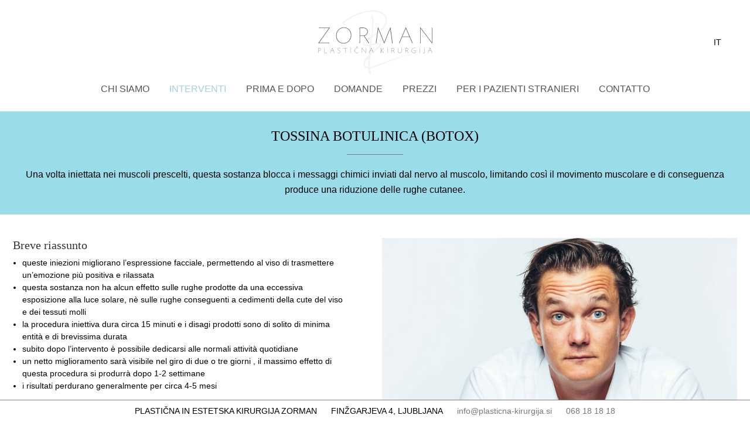

--- FILE ---
content_type: text/html; charset=utf-8
request_url: https://www.zorman.it/it/interventi/viso/botox/
body_size: 6737
content:
<!DOCTYPE html>
<!--[if IE 8]>
<html lang="it" class="ie8 no-js"> <![endif]-->
<!--[if IE 9]>
<html lang="it" class="ie9 no-js"> <![endif]-->
<!--[if !IE]><!-->
<html lang="it" class="no-js">
<!--<![endif]-->
<!-- BEGIN HEAD -->
<head>
    <title>Botox - Tossina botulinica </title>
    <meta charset="utf-8"/>

    <meta http-equiv="X-UA-Compatible" content="IE=edge">
    <meta name="viewport" content="width=device-width, initial-scale=1.0, maximum-scale=1.0, user-scalable=no">
    <meta name="keywords" content="chirurgia plastica, chirurgia plastica zorman, peter zorman"/>
    <meta name="description" content="Galleria dei risultati. Informazioni delle procedure estetiche. Quando? Perché? Come? Competenza. Sicurezza. Rapporto onesto - dr. Peter Zorman."/>
    <meta name="MobileOptimized" content="320">

        
                        <link rel="alternate" href="https://www.plasticna-kirurgija.si/si/posegi/obraz/obraz-botox/" hreflang="sl"/>
                                            <link rel="alternate" href="https://www.plasticna-kirurgija.si/en/procedures/head/93-botox/" hreflang="en"/>
                        <link rel="alternate" href="https://www.plasticna-kirurgija.si/en/procedures/head/93-botox/" hreflang="x-default" />
                                            <link rel="alternate" href="https://www.zorman.it/it/interventi/viso/botox/" hreflang="it"/>
                                            <link rel="alternate" href="https://www.plasticna-kirurgija.si/hr/zahvati/12-lice/93-botox/" hreflang="hr"/>
                        
	<link rel="shortcut icon" href="#">
    
    <script type="text/javascript">
        function pictureLoadStart(elt) {
            jQuery(elt).closest("picture").addClass("loader");
        }

        function pictureLoadEnd(elt) {
            setTimeout(function () {
                jQuery(elt).closest("picture").removeClass("loader");
            }, 100);
        }

        function hasClass(ele, cls) {
            return !!ele.className.match(new RegExp('(\\s|^)' + cls + '(\\s|$)'));
        }

        function addClass(ele, cls) {
            if (!hasClass(ele, cls)) ele.className += " " + cls;
        }

        function removeClass(ele, cls) {
            if (hasClass(ele, cls)) {
                var reg = new RegExp('(\\s|^)' + cls + '(\\s|$)');
                ele.className = ele.className.replace(reg, ' ');
            }
        }

    </script>


    
    <link rel="stylesheet" type="text/css" href="/data/styles.css?v=1341">
                <script>
            
            (function (i, s, o, g, r, a, m) {
                i['GoogleAnalyticsObject'] = r;
                i[r] = i[r] || function () {
                    (i[r].q = i[r].q || []).push(arguments)
                }, i[r].l = 1 * new Date();
                a = s.createElement(o),
                    m = s.getElementsByTagName(o)[0];
                a.async = 1;
                a.src = g;
                m.parentNode.insertBefore(a, m)
            })(window, document, 'script', '//www.google-analytics.com/analytics.js', 'ga');

            ga('create', 'UA-56061774-37', {
                'cookieDomain': 'plasticna-kirurgija.si',
                'storage': 'none',
                'clientId': 'fb9844b4ab07f2d2c6eda975c6a48855'
            });
            ga('send', 'pageview');
            
        </script>
    
    <!-- NEW -->
    <script src="/data/scripts_jquery.js?v=1341"></script>

    <!-- NEW END-->

</head>
<body id="93-botox">

<header class="header" data-scroll-offset="100">
    <div class="header-area">

        <div class="header-top header-padding-2 d-none">
            <div class="container-fluid">
                <div class="row">

                    <div class="col-xl col-lg d-lg-block col-12">
                        <div class="header-social text-right">
                            
                                                                                                                                 <li>
                                                        <a href="https://www.plasticna-kirurgija.si/si/posegi/obraz/obraz-botox/"  >
                                                            <span>si</span>
                                                        </a>
                                                    </li>
                                                                                                                                                                                                <li>
                                                        <a href="https://www.plasticna-kirurgija.si/en/procedures/head/93-botox/"  >
                                                            <span>en</span>
                                                        </a>
                                                    </li>
                                                                                                                                                                                                                                                                                            <li>
                                                        <a href="https://www.plasticna-kirurgija.si/hr/zahvati/12-lice/93-botox/"  >
                                                            <span>hr</span>
                                                        </a>
                                                    </li>
                                                                                                                    </div>
                    </div>
                </div>
            </div>
        </div>

        <div class="header-bottom">
            <div class="container-fluid padrl-0">
                <div class="header-wrapper">
                    <div class="row align-items-center check_offset">

                        <div class="col-xl-4 col-lg-4 col-md-4 col-sm-4 col-4">
                            <div class="mobile-toggle-bar mobile-toggle-bar-2 mobile-toggle-bar-3 text-right d-inline-block">
                                <button>
                                    <i class="fal fa-bars bigger_icon"></i>
                                </button>
                            </div>
                        </div>

                        <div class="col-xl-4 col-lg-4 col-md-4 col-sm-4 col-4 text-end">
                            <div class="header-left d-flex align-items-center">

                                <div class="header-menu-wrapper d-flex align-items-center marginl_auto d-none">
                                    <div class="header-nav header-nav-2 f-left  d-none d-lg-block">
                                        <nav id="mobile-menu">

                                            <ul>

                                                <li >
                                                    <a href="/it">Domov</a>
                                                </li>

                                                                                                    <li ><a href="/it/chi-siamo/">Chi siamo</a>
                                                                                                                    <ul class="submenu">

                                                                                                                                    <li class="position-relative"><a href="/it/chi-siamo/dott-peter-zorman/"><span class="bottom_border1">Dott. Peter Zorman</span></a>

                                                                        
                                                                    </li>
                                                                                                                                    <li class="position-relative"><a href="/it/chi-siamo/la-clinica/"><span class="bottom_border1">La clinica</span></a>

                                                                        
                                                                    </li>
                                                                                                                                    <li class="position-relative"><a href="/it/chi-siamo/equipe/"><span class="bottom_border1">Equipe</span></a>

                                                                        
                                                                    </li>
                                                                                                                                    <li class="position-relative"><a href="/it/chi-siamo/press/"><span class="bottom_border1">Press</span></a>

                                                                        
                                                                    </li>
                                                                                                                            </ul>
                                                                                                            </li>
                                                                                                    <li class="active"><a href="/it/interventi/">Interventi</a>
                                                                                                                    <ul class="submenu">

                                                                                                                                    <li class="position-relative"><a href="/it/interventi/viso/"><span class="bottom_border1">Viso</span></a>

                                                                                                                                                    <ul class="submenu2">
                                                                                                                                                                    <li><a class="fontspeci" href="/it/interventi/viso/facelift-lifting-del-viso/">Facelift - Lifting del viso</a></li>
                                                                                                                                                                    <li><a class="fontspeci" href="/it/interventi/viso/chirurgia-delle-palpebre/">Chirurgia delle palpebre</a></li>
                                                                                                                                                                    <li><a class="fontspeci" href="/it/interventi/viso/rimodellamento-del-naso/">Rimodellamento del naso</a></li>
                                                                                                                                                                    <li><a class="fontspeci" href="/it/interventi/viso/sollevamento-della-fronte/">Sollevamento della fronte</a></li>
                                                                                                                                                                    <li><a class="fontspeci" href="/it/interventi/viso/chirurgia-dell-orecchio/">Chirurgia dell&#039;orecchio</a></li>
                                                                                                                                                                    <li><a class="fontspeci" href="/it/interventi/viso/aumento-del-mento/">Aumento del mento</a></li>
                                                                                                                                                                    <li><a class="fontspeci" href="/it/interventi/viso/valorizzazione-estetica-delle-labbra/">Valorizzazione estetica delle labbra</a></li>
                                                                                                                                                                    <li><a class="fontspeci" href="/it/interventi/viso/ringiovanimento-e-aumento-degli-zigomi/">Ringiovanimento e aumento degli zigomi</a></li>
                                                                                                                                                                    <li><a class="fontspeci" href="/it/interventi/viso/chirurgia-del-lobo-delle-orecchie/">Chirurgia del lobo delle orecchie</a></li>
                                                                                                                                                                    <li><a class="fontspeci" href="/it/interventi/viso/ringiovanimento-del-collo/">Ringiovanimento del collo</a></li>
                                                                                                                                                                    <li><a class="fontspeci" href="/it/interventi/viso/botox/">Botox</a></li>
                                                                                                                                                                    <li><a class="fontspeci" href="/it/interventi/viso/sostanze-riempitive-iniettabili/">Sostanze riempitive iniettabili</a></li>
                                                                                                                                                                    <li><a class="fontspeci" href="/it/interventi/viso/ringiovanimento-del-viso/">Ringiovanimento del viso</a></li>
                                                                                                                                                            </ul>
                                                                        
                                                                    </li>
                                                                                                                                    <li class="position-relative"><a href="/it/interventi/seno/"><span class="bottom_border1">Seno</span></a>

                                                                                                                                                    <ul class="submenu2">
                                                                                                                                                                    <li><a class="fontspeci" href="/it/interventi/seno/aumento-del-seno/">Aumento del seno</a></li>
                                                                                                                                                                    <li><a class="fontspeci" href="/it/interventi/seno/lifting-del-seno/">Lifting del seno</a></li>
                                                                                                                                                                    <li><a class="fontspeci" href="/it/interventi/seno/riduzione-del-seno/">Riduzione del seno</a></li>
                                                                                                                                                                    <li><a class="fontspeci" href="/it/interventi/seno/trasferimento-di-tesssuto-adiposo-nel-seno/">Trasferimento di tesssuto adiposo nel seno</a></li>
                                                                                                                                                                    <li><a class="fontspeci" href="/it/interventi/seno/correzione-di-precedenti-interventi-chirurgici-al-seno/">Correzione di precedenti interventi chirurgici al seno</a></li>
                                                                                                                                                                    <li><a class="fontspeci" href="/it/interventi/seno/chirurgia-estetica-del-capezzolo-e-dell-areola/">Chirurgia estetica del capezzolo e dell&rsquo;areola</a></li>
                                                                                                                                                                    <li><a class="fontspeci" href="/it/interventi/seno/ricostruzione-del-seno/">Ricostruzione del seno</a></li>
                                                                                                                                                            </ul>
                                                                        
                                                                    </li>
                                                                                                                                    <li class="position-relative"><a href="/it/interventi/corpo/"><span class="bottom_border1">Corpo</span></a>

                                                                                                                                                    <ul class="submenu2">
                                                                                                                                                                    <li><a class="fontspeci" href="/it/interventi/corpo/addominoplastica/">Addominoplastica</a></li>
                                                                                                                                                                    <li><a class="fontspeci" href="/it/interventi/corpo/liposuzione/">Liposuzione</a></li>
                                                                                                                                                                    <li><a class="fontspeci" href="/it/interventi/corpo/liporiempimento/">Liporiempimento</a></li>
                                                                                                                                                                    <li><a class="fontspeci" href="/it/interventi/corpo/sollevamento-dei-glutei/">Sollevamento dei glutei</a></li>
                                                                                                                                                                    <li><a class="fontspeci" href="/it/interventi/corpo/chirurgia-estetica-della-parte-superiore-delle-braccia/">Chirurgia estetica della parte superiore delle braccia</a></li>
                                                                                                                                                                    <li><a class="fontspeci" href="/it/interventi/corpo/chirurgia-estetica-della-coscia/">Chirurgia Estetica della Coscia</a></li>
                                                                                                                                                                    <li><a class="fontspeci" href="/it/interventi/corpo/plastica-labiale/">Plastica labiale</a></li>
                                                                                                                                                                    <li><a class="fontspeci" href="/it/interventi/corpo/rifacimento-della-neo-mamma/">Rifacimento della neo-mamma</a></li>
                                                                                                                                                                    <li><a class="fontspeci" href="/it/interventi/corpo/chirurgia-plastica-in-seguito-a-eccessiva-perdita-di-peso-ponderale/">Chirurgia plastica in seguito a eccessiva perdita di peso ponderale</a></li>
                                                                                                                                                                    <li><a class="fontspeci" href="/it/interventi/corpo/rimodellamento-del-corpo-con-trasferimento-di-adipe/">Rimodellamento del corpo con trasferimento di adipe</a></li>
                                                                                                                                                            </ul>
                                                                        
                                                                    </li>
                                                                                                                                    <li class="position-relative"><a href="/it/interventi/per-uomo/"><span class="bottom_border1">Per uomo</span></a>

                                                                                                                                                    <ul class="submenu2">
                                                                                                                                                                    <li><a class="fontspeci" href="/it/interventi/per-uomo/riduzione-del-seno-maschile/">Riduzione del seno maschile</a></li>
                                                                                                                                                                    <li><a class="fontspeci" href="/it/interventi/per-uomo/rimodellamento-del-naso/">Rimodellamento del naso</a></li>
                                                                                                                                                                    <li><a class="fontspeci" href="/it/interventi/per-uomo/aumento-del-mento/">Aumento del mento</a></li>
                                                                                                                                                                    <li><a class="fontspeci" href="/it/interventi/per-uomo/chirurgia-dell-orecchio/">Chirurgia dell’orecchio</a></li>
                                                                                                                                                                    <li><a class="fontspeci" href="/it/interventi/per-uomo/liposuzione-maschile/">Liposuzione</a></li>
                                                                                                                                                                    <li><a class="fontspeci" href="/it/interventi/per-uomo/botox-maschile/">Botox</a></li>
                                                                                                                                                                    <li><a class="fontspeci" href="/it/interventi/per-uomo/92-sostanze-riempitive-iniettabili/">Sostanze riempitive iniettabili</a></li>
                                                                                                                                                            </ul>
                                                                        
                                                                    </li>
                                                                                                                                    <li class="position-relative"><a href="/it/interventi/pelle/"><span class="bottom_border1">Pelle</span></a>

                                                                                                                                                    <ul class="submenu2">
                                                                                                                                                                    <li><a class="fontspeci" href="/it/interventi/pelle/correzione-delle-cicatrici/">Correzione delle Cicatrici</a></li>
                                                                                                                                                                    <li><a class="fontspeci" href="/it/interventi/pelle/rimozione-delle-lesioni-cutanee/">Rimozione delle lesioni cutanee</a></li>
                                                                                                                                                            </ul>
                                                                        
                                                                    </li>
                                                                                                                            </ul>
                                                                                                            </li>
                                                                                                    <li ><a href="/it/prima-e-dopo/">Prima e dopo</a>
                                                                                                                    <ul class="submenu">

                                                                                                                                    <li class="position-relative"><a href="/it/prima-e-dopo/aumento-del-seno/"><span class="bottom_border1">Aumento del seno</span></a>

                                                                        
                                                                    </li>
                                                                                                                                    <li class="position-relative"><a href="/it/prima-e-dopo/naso/"><span class="bottom_border1">Naso</span></a>

                                                                        
                                                                    </li>
                                                                                                                                    <li class="position-relative"><a href="/it/prima-e-dopo/occhi/"><span class="bottom_border1">Occhi</span></a>

                                                                        
                                                                    </li>
                                                                                                                                    <li class="position-relative"><a href="/it/prima-e-dopo/seno/"><span class="bottom_border1">Seno</span></a>

                                                                        
                                                                    </li>
                                                                                                                                    <li class="position-relative"><a href="/it/prima-e-dopo/viso/"><span class="bottom_border1">Viso</span></a>

                                                                        
                                                                    </li>
                                                                                                                                    <li class="position-relative"><a href="/it/prima-e-dopo/corpo/"><span class="bottom_border1">Corpo</span></a>

                                                                        
                                                                    </li>
                                                                                                                                    <li class="position-relative"><a href="/it/prima-e-dopo/uomo/"><span class="bottom_border1">Uomo</span></a>

                                                                        
                                                                    </li>
                                                                                                                                    <li class="position-relative"><a href="/it/prima-e-dopo/prima-e-dopo-gallery/"><span class="bottom_border1">Prima e dopo / Gallery</span></a>

                                                                        
                                                                    </li>
                                                                                                                            </ul>
                                                                                                            </li>
                                                                                                    <li ><a href="/it/domande/">Domande</a>
                                                                                                            </li>
                                                                                                    <li ><a href="/it/prezzi/">Prezzi</a>
                                                                                                                    <ul class="submenu">

                                                                                                                                    <li class="position-relative"><a href="/it/prezzi/listino-prezzi-di-procedure-estetiche/"><span class="bottom_border1">Listino prezzi di procedure estetiche</span></a>

                                                                        
                                                                    </li>
                                                                                                                            </ul>
                                                                                                            </li>
                                                                                                    <li ><a href="/it/per-i-pazienti-stranieri/">Per i pazienti stranieri</a>
                                                                                                            </li>
                                                                                                    <li ><a href="/it/contatto/">Contatto</a>
                                                                                                            </li>
                                                
                                            </ul>

                                        </nav>
                                    </div>
                                </div>

                                <div class="logo margin_auto">
                                    <a href="/it">
                                        <img src="/data/images/logo.svg" alt="Chirrugia plastica ed estetica Zorman - Clinica Ljubljana Slovenia - logo">
                                    </a>
                                </div>

                            </div>
                        </div>

                        <div class="col-xl-4 col-lg-4 col-md-4 col-sm-4 col-4 text-end">

                            <div class="sl-nav">
                                <ul>
                                    <li class="button_view border-none f--w-100">it &nbsp;<i class="fa fa-angle-down f--w-100" aria-hidden="true"></i>

                                        <ul>
                                                                                                                                                <li>
                                                        <a href="https://www.plasticna-kirurgija.si/si/posegi/obraz/obraz-botox/">
                                                            <span>si</span>
                                                        </a>
                                                    </li>
                                                                                                                                                                                                <li>
                                                        <a href="https://www.plasticna-kirurgija.si/en/procedures/head/93-botox/">
                                                            <span>en</span>
                                                        </a>
                                                    </li>
                                                                                                                                                                                                                                                                                            <li>
                                                        <a href="https://www.plasticna-kirurgija.si/hr/zahvati/12-lice/93-botox/">
                                                            <span>hr</span>
                                                        </a>
                                                    </li>
                                                                                                                                    </ul>
                                    </li>
                                </ul>
                            </div>

                        </div>

                    </div>
                    <div class="row align-items-center d-none_1030">


                        <div class="col-xl-12 col-lg-12 col-md-12 col-sm-12 col-12 text-end">
                            <div class="header-left d-flex align-items-center">

                                <div class="header-menu-wrapper d-flex align-items-center margin_auto">
                                    <div class="header-nav header-nav-2 f-left d-lg-block">
                                        <nav id="no-mobile">

                                            <ul>

                                                                                                    <li ><a href="/it/chi-siamo/">Chi siamo</a>
                                                                                                                    <ul class="submenu text-left">
                                                                                                                                                                                                            <li class="position-relative"><a href="/it/chi-siamo/dott-peter-zorman/">Dott. Peter Zorman</a>
                                                                        </li>
                                                                                                                                            <li class="position-relative"><a href="/it/chi-siamo/la-clinica/">La clinica</a>
                                                                        </li>
                                                                                                                                            <li class="position-relative"><a href="/it/chi-siamo/equipe/">Equipe</a>
                                                                        </li>
                                                                                                                                            <li class="position-relative"><a href="/it/chi-siamo/press/">Press</a>
                                                                        </li>
                                                                                                                                                                                                </ul>
                                                                                                            </li>
                                                                                                    <li class="active"><a href="/it/interventi/">Interventi</a>
                                                                                                                    <ul class="submenu text-left new_class flexit">
                                                                                                                                                                                                            <li class="position-relative speci1 text-left new_one" style="width: calc(100% / 6 - 1px);"><a class="this_one p_rl_0" href="/it/interventi/viso/">Viso</a>

                                                                                                                                                            <ul>
                                                                                                                                                                            <li>
                                                                                            <a class="p_rl_0" href="/it/interventi/viso/facelift-lifting-del-viso/">Facelift - Lifting del viso<br><span class="fontspeci"></span></a>

                                                                                        </li>
                                                                                                                                                                            <li>
                                                                                            <a class="p_rl_0 no_pt" href="/it/interventi/viso/chirurgia-delle-palpebre/">Chirurgia delle palpebre<br><span class="fontspeci"></span></a>

                                                                                        </li>
                                                                                                                                                                            <li>
                                                                                            <a class="p_rl_0 no_pt" href="/it/interventi/viso/rimodellamento-del-naso/">Rimodellamento del naso<br><span class="fontspeci"></span></a>

                                                                                        </li>
                                                                                                                                                                            <li>
                                                                                            <a class="p_rl_0 no_pt" href="/it/interventi/viso/sollevamento-della-fronte/">Sollevamento della fronte<br><span class="fontspeci"></span></a>

                                                                                        </li>
                                                                                                                                                                            <li>
                                                                                            <a class="p_rl_0 no_pt" href="/it/interventi/viso/chirurgia-dell-orecchio/">Chirurgia dell&#039;orecchio<br><span class="fontspeci"></span></a>

                                                                                        </li>
                                                                                                                                                                            <li>
                                                                                            <a class="p_rl_0 no_pt" href="/it/interventi/viso/aumento-del-mento/">Aumento del mento<br><span class="fontspeci"></span></a>

                                                                                        </li>
                                                                                                                                                                            <li>
                                                                                            <a class="p_rl_0 no_pt" href="/it/interventi/viso/valorizzazione-estetica-delle-labbra/">Valorizzazione estetica delle labbra<br><span class="fontspeci"></span></a>

                                                                                        </li>
                                                                                                                                                                            <li>
                                                                                            <a class="p_rl_0 no_pt" href="/it/interventi/viso/ringiovanimento-e-aumento-degli-zigomi/">Ringiovanimento e aumento degli zigomi<br><span class="fontspeci"></span></a>

                                                                                        </li>
                                                                                                                                                                            <li>
                                                                                            <a class="p_rl_0 no_pt" href="/it/interventi/viso/chirurgia-del-lobo-delle-orecchie/">Chirurgia del lobo delle orecchie<br><span class="fontspeci"></span></a>

                                                                                        </li>
                                                                                                                                                                            <li>
                                                                                            <a class="p_rl_0 no_pt" href="/it/interventi/viso/ringiovanimento-del-collo/">Ringiovanimento del collo<br><span class="fontspeci">ringiovanimento del collo</span></a>

                                                                                        </li>
                                                                                                                                                                            <li>
                                                                                            <a class="p_rl_0 no_pt" href="/it/interventi/viso/botox/">Botox<br><span class="fontspeci"></span></a>

                                                                                        </li>
                                                                                                                                                                            <li>
                                                                                            <a class="p_rl_0 no_pt" href="/it/interventi/viso/sostanze-riempitive-iniettabili/">Sostanze riempitive iniettabili<br><span class="fontspeci"></span></a>

                                                                                        </li>
                                                                                                                                                                            <li>
                                                                                            <a class="p_rl_0 no_pt" href="/it/interventi/viso/ringiovanimento-del-viso/">Ringiovanimento del viso<br><span class="fontspeci"></span></a>

                                                                                        </li>
                                                                                                                                                                    </ul>
                                                                            
                                                                        </li>
                                                                                                                                            <li class="position-relative speci1 text-left new_one" style="width: calc(100% / 6 - 1px);"><a class="this_one p_rl_0" href="/it/interventi/seno/">Seno</a>

                                                                                                                                                            <ul>
                                                                                                                                                                            <li>
                                                                                            <a class="p_rl_0" href="/it/interventi/seno/aumento-del-seno/">Aumento del seno<br><span class="fontspeci"></span></a>

                                                                                        </li>
                                                                                                                                                                            <li>
                                                                                            <a class="p_rl_0 no_pt" href="/it/interventi/seno/lifting-del-seno/">Lifting del seno<br><span class="fontspeci"></span></a>

                                                                                        </li>
                                                                                                                                                                            <li>
                                                                                            <a class="p_rl_0 no_pt" href="/it/interventi/seno/riduzione-del-seno/">Riduzione del seno<br><span class="fontspeci"></span></a>

                                                                                        </li>
                                                                                                                                                                            <li>
                                                                                            <a class="p_rl_0 no_pt" href="/it/interventi/seno/trasferimento-di-tesssuto-adiposo-nel-seno/">Trasferimento di tesssuto adiposo nel seno<br><span class="fontspeci"></span></a>

                                                                                        </li>
                                                                                                                                                                            <li>
                                                                                            <a class="p_rl_0 no_pt" href="/it/interventi/seno/correzione-di-precedenti-interventi-chirurgici-al-seno/">Correzione di precedenti interventi chirurgici al seno<br><span class="fontspeci"></span></a>

                                                                                        </li>
                                                                                                                                                                            <li>
                                                                                            <a class="p_rl_0 no_pt" href="/it/interventi/seno/chirurgia-estetica-del-capezzolo-e-dell-areola/">Chirurgia estetica del capezzolo e dell&rsquo;areola<br><span class="fontspeci"></span></a>

                                                                                        </li>
                                                                                                                                                                            <li>
                                                                                            <a class="p_rl_0 no_pt" href="/it/interventi/seno/ricostruzione-del-seno/">Ricostruzione del seno<br><span class="fontspeci"></span></a>

                                                                                        </li>
                                                                                                                                                                    </ul>
                                                                            
                                                                        </li>
                                                                                                                                            <li class="position-relative speci1 text-left new_one" style="width: calc(100% / 6 - 1px);"><a class="this_one p_rl_0" href="/it/interventi/corpo/">Corpo</a>

                                                                                                                                                            <ul>
                                                                                                                                                                            <li>
                                                                                            <a class="p_rl_0" href="/it/interventi/corpo/addominoplastica/">Addominoplastica<br><span class="fontspeci"></span></a>

                                                                                        </li>
                                                                                                                                                                            <li>
                                                                                            <a class="p_rl_0 no_pt" href="/it/interventi/corpo/liposuzione/">Liposuzione<br><span class="fontspeci"></span></a>

                                                                                        </li>
                                                                                                                                                                            <li>
                                                                                            <a class="p_rl_0 no_pt" href="/it/interventi/corpo/liporiempimento/">Liporiempimento<br><span class="fontspeci"></span></a>

                                                                                        </li>
                                                                                                                                                                            <li>
                                                                                            <a class="p_rl_0 no_pt" href="/it/interventi/corpo/sollevamento-dei-glutei/">Sollevamento dei glutei<br><span class="fontspeci"></span></a>

                                                                                        </li>
                                                                                                                                                                            <li>
                                                                                            <a class="p_rl_0 no_pt" href="/it/interventi/corpo/chirurgia-estetica-della-parte-superiore-delle-braccia/">Chirurgia estetica della parte superiore delle braccia<br><span class="fontspeci"></span></a>

                                                                                        </li>
                                                                                                                                                                            <li>
                                                                                            <a class="p_rl_0 no_pt" href="/it/interventi/corpo/chirurgia-estetica-della-coscia/">Chirurgia Estetica della Coscia<br><span class="fontspeci"></span></a>

                                                                                        </li>
                                                                                                                                                                            <li>
                                                                                            <a class="p_rl_0 no_pt" href="/it/interventi/corpo/plastica-labiale/">Plastica labiale<br><span class="fontspeci"></span></a>

                                                                                        </li>
                                                                                                                                                                            <li>
                                                                                            <a class="p_rl_0 no_pt" href="/it/interventi/corpo/rifacimento-della-neo-mamma/">Rifacimento della neo-mamma<br><span class="fontspeci"></span></a>

                                                                                        </li>
                                                                                                                                                                            <li>
                                                                                            <a class="p_rl_0 no_pt" href="/it/interventi/corpo/chirurgia-plastica-in-seguito-a-eccessiva-perdita-di-peso-ponderale/">Chirurgia plastica in seguito a eccessiva perdita di peso ponderale<br><span class="fontspeci"></span></a>

                                                                                        </li>
                                                                                                                                                                            <li>
                                                                                            <a class="p_rl_0 no_pt" href="/it/interventi/corpo/rimodellamento-del-corpo-con-trasferimento-di-adipe/">Rimodellamento del corpo con trasferimento di adipe<br><span class="fontspeci"></span></a>

                                                                                        </li>
                                                                                                                                                                    </ul>
                                                                            
                                                                        </li>
                                                                                                                                            <li class="position-relative speci1 text-left new_one" style="width: calc(100% / 6 - 1px);"><a class="this_one p_rl_0" href="/it/interventi/per-uomo/">Per uomo</a>

                                                                                                                                                            <ul>
                                                                                                                                                                            <li>
                                                                                            <a class="p_rl_0" href="/it/interventi/per-uomo/riduzione-del-seno-maschile/">Riduzione del seno maschile<br><span class="fontspeci"></span></a>

                                                                                        </li>
                                                                                                                                                                            <li>
                                                                                            <a class="p_rl_0 no_pt" href="/it/interventi/per-uomo/rimodellamento-del-naso/">Rimodellamento del naso<br><span class="fontspeci"></span></a>

                                                                                        </li>
                                                                                                                                                                            <li>
                                                                                            <a class="p_rl_0 no_pt" href="/it/interventi/per-uomo/aumento-del-mento/">Aumento del mento<br><span class="fontspeci"></span></a>

                                                                                        </li>
                                                                                                                                                                            <li>
                                                                                            <a class="p_rl_0 no_pt" href="/it/interventi/per-uomo/chirurgia-dell-orecchio/">Chirurgia dell’orecchio<br><span class="fontspeci"></span></a>

                                                                                        </li>
                                                                                                                                                                            <li>
                                                                                            <a class="p_rl_0 no_pt" href="/it/interventi/per-uomo/liposuzione-maschile/">Liposuzione<br><span class="fontspeci"></span></a>

                                                                                        </li>
                                                                                                                                                                            <li>
                                                                                            <a class="p_rl_0 no_pt" href="/it/interventi/per-uomo/botox-maschile/">Botox<br><span class="fontspeci"></span></a>

                                                                                        </li>
                                                                                                                                                                            <li>
                                                                                            <a class="p_rl_0 no_pt" href="/it/interventi/per-uomo/92-sostanze-riempitive-iniettabili/">Sostanze riempitive iniettabili<br><span class="fontspeci"></span></a>

                                                                                        </li>
                                                                                                                                                                    </ul>
                                                                            
                                                                        </li>
                                                                                                                                            <li class="position-relative speci1 text-left new_one" style="width: calc(100% / 6 - 1px);"><a class="this_one p_rl_0" href="/it/interventi/pelle/">Pelle</a>

                                                                                                                                                            <ul>
                                                                                                                                                                            <li>
                                                                                            <a class="p_rl_0" href="/it/interventi/pelle/correzione-delle-cicatrici/">Correzione delle Cicatrici<br><span class="fontspeci"></span></a>

                                                                                        </li>
                                                                                                                                                                            <li>
                                                                                            <a class="p_rl_0 no_pt" href="/it/interventi/pelle/rimozione-delle-lesioni-cutanee/">Rimozione delle lesioni cutanee<br><span class="fontspeci"></span></a>

                                                                                        </li>
                                                                                                                                                                    </ul>
                                                                            
                                                                        </li>
                                                                                                                                                                                                </ul>
                                                                                                            </li>
                                                                                                    <li ><a href="/it/prima-e-dopo/">Prima e dopo</a>
                                                                                                                    <ul class="submenu text-left">
                                                                                                                                                                                                            <li class="position-relative"><a href="/it/prima-e-dopo/aumento-del-seno/">Aumento del seno</a>
                                                                        </li>
                                                                                                                                            <li class="position-relative"><a href="/it/prima-e-dopo/naso/">Naso</a>
                                                                        </li>
                                                                                                                                            <li class="position-relative"><a href="/it/prima-e-dopo/occhi/">Occhi</a>
                                                                        </li>
                                                                                                                                            <li class="position-relative"><a href="/it/prima-e-dopo/seno/">Seno</a>
                                                                        </li>
                                                                                                                                            <li class="position-relative"><a href="/it/prima-e-dopo/viso/">Viso</a>
                                                                        </li>
                                                                                                                                            <li class="position-relative"><a href="/it/prima-e-dopo/corpo/">Corpo</a>
                                                                        </li>
                                                                                                                                            <li class="position-relative"><a href="/it/prima-e-dopo/uomo/">Uomo</a>
                                                                        </li>
                                                                                                                                            <li class="position-relative"><a href="/it/prima-e-dopo/prima-e-dopo-gallery/">Prima e dopo / Gallery</a>
                                                                        </li>
                                                                                                                                                                                                </ul>
                                                                                                            </li>
                                                                                                    <li ><a href="/it/domande/">Domande</a>
                                                                                                            </li>
                                                                                                    <li ><a href="/it/prezzi/">Prezzi</a>
                                                                                                                    <ul class="submenu text-left">
                                                                                                                                                                                                            <li class="position-relative"><a href="/it/prezzi/listino-prezzi-di-procedure-estetiche/">Listino prezzi di procedure estetiche</a>
                                                                        </li>
                                                                                                                                                                                                </ul>
                                                                                                            </li>
                                                                                                    <li ><a href="/it/per-i-pazienti-stranieri/">Per i pazienti stranieri</a>
                                                                                                            </li>
                                                                                                    <li ><a href="/it/contatto/">Contatto</a>
                                                                                                            </li>
                                                

                                            </ul>

                                        </nav>
                                    </div>
                                </div>



                            </div>

                        </div>


                    </div>

                    <div class="d-none give_fix">
                    <div class="row align-items-center">

                        <div class="col-xl-4 col-lg-4 col-md-4 col-sm-4 col-4">
                            <div class="mobile-toggle-bar mobile-toggle-bar-2 mobile-toggle-bar-3 text-right d-inline-block">
                                <button>
                                    <i class="fal fa-bars bigger_icon"></i>
                                </button>
                            </div>
                        </div>

                        <div class="col-xl-4 col-lg-4 col-md-4 col-sm-4 col-4 text-end">
                            <div class="header-left d-flex align-items-center">

                                <div class="header-menu-wrapper d-flex align-items-center marginl_auto d-none">
                                    <div class="header-nav header-nav-2 f-left d-none d-lg-block">
                                        <nav id="mobile-menu" class="new_one">

                                            <ul>
                                                <li >
                                                    <a href="/it">Domov</a>
                                                </li>

                                                                                                    <li ><a href="/it/chi-siamo/">Chi siamo</a>
                                                                                                                    <ul class="submenu">

                                                                                                                                    <li class="position-relative has-submenu"><a href="/it/chi-siamo/dott-peter-zorman/"><span class="bottom_border1">Dott. Peter Zorman</span></a>

                                                                        
                                                                    </li>
                                                                                                                                    <li class="position-relative has-submenu"><a href="/it/chi-siamo/la-clinica/"><span class="bottom_border1">La clinica</span></a>

                                                                        
                                                                    </li>
                                                                                                                                    <li class="position-relative has-submenu"><a href="/it/chi-siamo/equipe/"><span class="bottom_border1">Equipe</span></a>

                                                                        
                                                                    </li>
                                                                                                                                    <li class="position-relative has-submenu"><a href="/it/chi-siamo/press/"><span class="bottom_border1">Press</span></a>

                                                                        
                                                                    </li>
                                                                                                                            </ul>
                                                                                                            </li>
                                                                                                    <li class="active"><a href="/it/interventi/">Interventi</a>
                                                                                                                    <ul class="submenu">

                                                                                                                                    <li class="position-relative has-submenu"><a href="/it/interventi/viso/"><span class="bottom_border1">Viso</span></a>

                                                                                                                                                    <ul class="submenu2">
                                                                                                                                                                    <li><a class="fontspeci" href="/it/interventi/viso/facelift-lifting-del-viso/">Facelift - Lifting del viso</a></li>
                                                                                                                                                                    <li><a class="fontspeci" href="/it/interventi/viso/chirurgia-delle-palpebre/">Chirurgia delle palpebre</a></li>
                                                                                                                                                                    <li><a class="fontspeci" href="/it/interventi/viso/rimodellamento-del-naso/">Rimodellamento del naso</a></li>
                                                                                                                                                                    <li><a class="fontspeci" href="/it/interventi/viso/sollevamento-della-fronte/">Sollevamento della fronte</a></li>
                                                                                                                                                                    <li><a class="fontspeci" href="/it/interventi/viso/chirurgia-dell-orecchio/">Chirurgia dell&#039;orecchio</a></li>
                                                                                                                                                                    <li><a class="fontspeci" href="/it/interventi/viso/aumento-del-mento/">Aumento del mento</a></li>
                                                                                                                                                                    <li><a class="fontspeci" href="/it/interventi/viso/valorizzazione-estetica-delle-labbra/">Valorizzazione estetica delle labbra</a></li>
                                                                                                                                                                    <li><a class="fontspeci" href="/it/interventi/viso/ringiovanimento-e-aumento-degli-zigomi/">Ringiovanimento e aumento degli zigomi</a></li>
                                                                                                                                                                    <li><a class="fontspeci" href="/it/interventi/viso/chirurgia-del-lobo-delle-orecchie/">Chirurgia del lobo delle orecchie</a></li>
                                                                                                                                                                    <li><a class="fontspeci" href="/it/interventi/viso/ringiovanimento-del-collo/">Ringiovanimento del collo</a></li>
                                                                                                                                                                    <li><a class="fontspeci" href="/it/interventi/viso/botox/">Botox</a></li>
                                                                                                                                                                    <li><a class="fontspeci" href="/it/interventi/viso/sostanze-riempitive-iniettabili/">Sostanze riempitive iniettabili</a></li>
                                                                                                                                                                    <li><a class="fontspeci" href="/it/interventi/viso/ringiovanimento-del-viso/">Ringiovanimento del viso</a></li>
                                                                                                                                                            </ul>
                                                                        
                                                                    </li>
                                                                                                                                    <li class="position-relative has-submenu"><a href="/it/interventi/seno/"><span class="bottom_border1">Seno</span></a>

                                                                                                                                                    <ul class="submenu2">
                                                                                                                                                                    <li><a class="fontspeci" href="/it/interventi/seno/aumento-del-seno/">Aumento del seno</a></li>
                                                                                                                                                                    <li><a class="fontspeci" href="/it/interventi/seno/lifting-del-seno/">Lifting del seno</a></li>
                                                                                                                                                                    <li><a class="fontspeci" href="/it/interventi/seno/riduzione-del-seno/">Riduzione del seno</a></li>
                                                                                                                                                                    <li><a class="fontspeci" href="/it/interventi/seno/trasferimento-di-tesssuto-adiposo-nel-seno/">Trasferimento di tesssuto adiposo nel seno</a></li>
                                                                                                                                                                    <li><a class="fontspeci" href="/it/interventi/seno/correzione-di-precedenti-interventi-chirurgici-al-seno/">Correzione di precedenti interventi chirurgici al seno</a></li>
                                                                                                                                                                    <li><a class="fontspeci" href="/it/interventi/seno/chirurgia-estetica-del-capezzolo-e-dell-areola/">Chirurgia estetica del capezzolo e dell&rsquo;areola</a></li>
                                                                                                                                                                    <li><a class="fontspeci" href="/it/interventi/seno/ricostruzione-del-seno/">Ricostruzione del seno</a></li>
                                                                                                                                                            </ul>
                                                                        
                                                                    </li>
                                                                                                                                    <li class="position-relative has-submenu"><a href="/it/interventi/corpo/"><span class="bottom_border1">Corpo</span></a>

                                                                                                                                                    <ul class="submenu2">
                                                                                                                                                                    <li><a class="fontspeci" href="/it/interventi/corpo/addominoplastica/">Addominoplastica</a></li>
                                                                                                                                                                    <li><a class="fontspeci" href="/it/interventi/corpo/liposuzione/">Liposuzione</a></li>
                                                                                                                                                                    <li><a class="fontspeci" href="/it/interventi/corpo/liporiempimento/">Liporiempimento</a></li>
                                                                                                                                                                    <li><a class="fontspeci" href="/it/interventi/corpo/sollevamento-dei-glutei/">Sollevamento dei glutei</a></li>
                                                                                                                                                                    <li><a class="fontspeci" href="/it/interventi/corpo/chirurgia-estetica-della-parte-superiore-delle-braccia/">Chirurgia estetica della parte superiore delle braccia</a></li>
                                                                                                                                                                    <li><a class="fontspeci" href="/it/interventi/corpo/chirurgia-estetica-della-coscia/">Chirurgia Estetica della Coscia</a></li>
                                                                                                                                                                    <li><a class="fontspeci" href="/it/interventi/corpo/plastica-labiale/">Plastica labiale</a></li>
                                                                                                                                                                    <li><a class="fontspeci" href="/it/interventi/corpo/rifacimento-della-neo-mamma/">Rifacimento della neo-mamma</a></li>
                                                                                                                                                                    <li><a class="fontspeci" href="/it/interventi/corpo/chirurgia-plastica-in-seguito-a-eccessiva-perdita-di-peso-ponderale/">Chirurgia plastica in seguito a eccessiva perdita di peso ponderale</a></li>
                                                                                                                                                                    <li><a class="fontspeci" href="/it/interventi/corpo/rimodellamento-del-corpo-con-trasferimento-di-adipe/">Rimodellamento del corpo con trasferimento di adipe</a></li>
                                                                                                                                                            </ul>
                                                                        
                                                                    </li>
                                                                                                                                    <li class="position-relative has-submenu"><a href="/it/interventi/per-uomo/"><span class="bottom_border1">Per uomo</span></a>

                                                                                                                                                    <ul class="submenu2">
                                                                                                                                                                    <li><a class="fontspeci" href="/it/interventi/per-uomo/riduzione-del-seno-maschile/">Riduzione del seno maschile</a></li>
                                                                                                                                                                    <li><a class="fontspeci" href="/it/interventi/per-uomo/rimodellamento-del-naso/">Rimodellamento del naso</a></li>
                                                                                                                                                                    <li><a class="fontspeci" href="/it/interventi/per-uomo/aumento-del-mento/">Aumento del mento</a></li>
                                                                                                                                                                    <li><a class="fontspeci" href="/it/interventi/per-uomo/chirurgia-dell-orecchio/">Chirurgia dell’orecchio</a></li>
                                                                                                                                                                    <li><a class="fontspeci" href="/it/interventi/per-uomo/liposuzione-maschile/">Liposuzione</a></li>
                                                                                                                                                                    <li><a class="fontspeci" href="/it/interventi/per-uomo/botox-maschile/">Botox</a></li>
                                                                                                                                                                    <li><a class="fontspeci" href="/it/interventi/per-uomo/92-sostanze-riempitive-iniettabili/">Sostanze riempitive iniettabili</a></li>
                                                                                                                                                            </ul>
                                                                        
                                                                    </li>
                                                                                                                                    <li class="position-relative has-submenu"><a href="/it/interventi/pelle/"><span class="bottom_border1">Pelle</span></a>

                                                                                                                                                    <ul class="submenu2">
                                                                                                                                                                    <li><a class="fontspeci" href="/it/interventi/pelle/correzione-delle-cicatrici/">Correzione delle Cicatrici</a></li>
                                                                                                                                                                    <li><a class="fontspeci" href="/it/interventi/pelle/rimozione-delle-lesioni-cutanee/">Rimozione delle lesioni cutanee</a></li>
                                                                                                                                                            </ul>
                                                                        
                                                                    </li>
                                                                                                                            </ul>
                                                                                                            </li>
                                                                                                    <li ><a href="/it/prima-e-dopo/">Prima e dopo</a>
                                                                                                                    <ul class="submenu">

                                                                                                                                    <li class="position-relative has-submenu"><a href="/it/prima-e-dopo/aumento-del-seno/"><span class="bottom_border1">Aumento del seno</span></a>

                                                                        
                                                                    </li>
                                                                                                                                    <li class="position-relative has-submenu"><a href="/it/prima-e-dopo/naso/"><span class="bottom_border1">Naso</span></a>

                                                                        
                                                                    </li>
                                                                                                                                    <li class="position-relative has-submenu"><a href="/it/prima-e-dopo/occhi/"><span class="bottom_border1">Occhi</span></a>

                                                                        
                                                                    </li>
                                                                                                                                    <li class="position-relative has-submenu"><a href="/it/prima-e-dopo/seno/"><span class="bottom_border1">Seno</span></a>

                                                                        
                                                                    </li>
                                                                                                                                    <li class="position-relative has-submenu"><a href="/it/prima-e-dopo/viso/"><span class="bottom_border1">Viso</span></a>

                                                                        
                                                                    </li>
                                                                                                                                    <li class="position-relative has-submenu"><a href="/it/prima-e-dopo/corpo/"><span class="bottom_border1">Corpo</span></a>

                                                                        
                                                                    </li>
                                                                                                                                    <li class="position-relative has-submenu"><a href="/it/prima-e-dopo/uomo/"><span class="bottom_border1">Uomo</span></a>

                                                                        
                                                                    </li>
                                                                                                                                    <li class="position-relative has-submenu"><a href="/it/prima-e-dopo/prima-e-dopo-gallery/"><span class="bottom_border1">Prima e dopo / Gallery</span></a>

                                                                        
                                                                    </li>
                                                                                                                            </ul>
                                                                                                            </li>
                                                                                                    <li ><a href="/it/domande/">Domande</a>
                                                                                                            </li>
                                                                                                    <li ><a href="/it/prezzi/">Prezzi</a>
                                                                                                                    <ul class="submenu">

                                                                                                                                    <li class="position-relative has-submenu"><a href="/it/prezzi/listino-prezzi-di-procedure-estetiche/"><span class="bottom_border1">Listino prezzi di procedure estetiche</span></a>

                                                                        
                                                                    </li>
                                                                                                                            </ul>
                                                                                                            </li>
                                                                                                    <li ><a href="/it/per-i-pazienti-stranieri/">Per i pazienti stranieri</a>
                                                                                                            </li>
                                                                                                    <li ><a href="/it/contatto/">Contatto</a>
                                                                                                            </li>
                                                

                                            </ul>

                                        </nav>
                                    </div>
                                </div>

                                <div class="logo margin_auto">
                                    <a href="/it">
                                        <img src="/data/images/logo.svg" alt="Chirrugia plastica ed estetica Zorman - Clinica Ljubljana Slovenia - logo">
                                    </a>
                                </div>

                            </div>

                        </div>

                        <div class="col-xl-4 col-lg-4 col-md-4 col-sm-4 col-4 text-end">

                            <div class="sl-nav">
                                <ul>
                                    <li class="button_view border-none f--w-100">it &nbsp;<i class="fa fa-angle-down f--w-100" aria-hidden="true"></i>

                                        <ul>
                                                                                                                                                <li>
                                                        <a href="https://www.plasticna-kirurgija.si/si/posegi/obraz/obraz-botox/">
                                                            <span>si</span>
                                                        </a>
                                                    </li>
                                                                                                                                                                                                <li>
                                                        <a href="https://www.plasticna-kirurgija.si/en/procedures/head/93-botox/">
                                                            <span>en</span>
                                                        </a>
                                                    </li>
                                                                                                                                                                                                                                                                                            <li>
                                                        <a href="https://www.plasticna-kirurgija.si/hr/zahvati/12-lice/93-botox/">
                                                            <span>hr</span>
                                                        </a>
                                                    </li>
                                                                                                                                    </ul>
                                    </li>
                                </ul>
                            </div>

                        </div>

                    </div>
                    </div>

                </div>
            </div>
        </div>

    </div>
</header>

<div class="offcanvas"></div>

<div class="mobile-nav">
    <div>
        <button class="mobile-nav-close text-white">
            <i class="fal fa-times"></i>
        </button>
    </div>
    <nav>
        <div class="nav" id="nav-tab" role="tablist">
            <a class="nav-link active" id="menu-tab-1-tab" data-bs-toggle="tab" href="#menu-tab-1" role="tab" aria-selected="true">MENI</a>
        </div>
    </nav>
    <div class="responsive-logo">
        <a href="/it"><img src="/data/images/logo_white.png" alt="Chirrugia plastica ed estetica Zorman - Clinica Ljubljana Slovenia - logo"></a>
    </div>
    <div class="tab-content" id="nav-tabContent">
        <div class="tab-pane fade show active" id="menu-tab-1" role="tabpanel">
            <div class="mobile-menu"></div>
        </div>
    </div>
</div>

<main>

	

	
					    <div class="align-items-center breadcrumbs wrapper designer_breadcrumb pt-20 pb-20" style="background-color: #9ADCE9">
        
                    

                <div class="container-fluid breadcrumb__text">
                    <div class="row align-items-center">
                        <div class="col-xxl-12">

                            <div class="breadcrumb__text text-center">
                                <h1 >tossina botulinica (botox)</h1>
                                                                    <p style="text-align: center;"><span>Una volta iniettata nei muscoli prescelti, questa sostanza blocca i messaggi chimici inviati dal nervo al muscolo, limitando cos&igrave; il movimento muscolare e di conseguenza produce una riduzione delle rughe cutanee.</span></p>
                                                                </div>

                        </div>
                    </div>
                </div>


                                    </div>
					<div class="blog-area mb-40">
    <div class="blog__wrapper header-padding-2">
        <div class="container-fluid">
            <div class="row">
                <div class="col-xxl-12 col-xl-12 col-lg-12">
                    <div class="designer-pages">
                                                                            <div class="blog__box mt-40 designer_surgery">                                                                                                            
                                        <div class="row">

                                            <div class="col-xxl-6 col-xl-6 col-lg-6 col-md-6 col-sm-6 col-xs-12 pr-50">
                                                <h2>Breve riassunto</h2>
<ul class="w-list-unstyled">
<li class="na-kratko-bullet">queste iniezioni migliorano l&rsquo;espressione facciale, permettendo al viso di trasmettere un&rsquo;emozione pi&ugrave; positiva e rilassata</li>
<li class="na-kratko-bullet">questa sostanza non ha alcun effetto sulle rughe prodotte da una eccessiva esposizione alla luce solare, n&egrave; sulle rughe conseguenti a cedimenti della cute del viso e dei tessuti molli</li>
<li class="na-kratko-bullet">la procedura iniettiva dura circa 15 minuti e i disagi prodotti sono di solito di minima entit&agrave; e di brevissima durata</li>
<li class="na-kratko-bullet">subito dopo l&rsquo;intervento &egrave; possibile dedicarsi alle normali attivit&agrave; quotidiane</li>
<li class="na-kratko-bullet">un netto miglioramento sar&agrave; visibile nel giro di due o tre giorni , il massimo effetto di questa procedura si produrr&agrave; dopo 1-2 settimane</li>
<li class="na-kratko-bullet">i risultati perdurano generalmente per circa 4-5 mesi</li>
</ul>
                                            </div>

                                            <div class="col-xxl-6 col-xl-6 col-lg-6 col-md-6 col-sm-6 col-xs-12">

                                                <div class="row">

                                                    <div class="col-xxl-12 col-xl-12 col-lg-12 col-md-12 col-sm-12 col-xs-12">

                                                    <div class="blog__thumb">
                                                        <img class="w100"                                                             src="/data/albums/portrait/1--438.jpg"
                                                             alt=""/>
                                                    </div>

                                                </div>

                                                
                                                

                                                
                                            </div>


                                        </div>

                                    </div>

                                                                                                </div>                                    </div>
            </div>
        </div>
    </div>
</div>
    </div>


		
	
</main>

<div class="header-padding-2 bg_this pb-35_915 not_ul_here">

    <div class="container-fluid footer__bottom pt-60 pb-60">
        <div class="row">

                                                <div class="col-xl-3 col-lg-6 col-md-6">
                        <div class="footer-widget">
                            <a href="/it/chi-siamo/"><h5 class="title">Chi siamo</h5></a>
                            <div class="footer__list">
                                <ul class="mt-20">
                                                                            <li>
                                            <a href="/it/chi-siamo/dott-peter-zorman/">Dott. Peter Zorman</a>
                                        </li>
                                                                            <li>
                                            <a href="/it/chi-siamo/la-clinica/">La clinica</a>
                                        </li>
                                                                            <li>
                                            <a href="/it/chi-siamo/equipe/">Equipe</a>
                                        </li>
                                                                            <li>
                                            <a href="/it/chi-siamo/press/">Press</a>
                                        </li>
                                                                    </ul>
                            </div>
                        </div>
                    </div>

                                                                                                                                                                                                    
            <div class="col-xl-3 col-lg-6 col-md-6">
                                                                        
                        <div class="footer-widget pl-30">
                            <a href="/it/interventi/"><h5 class="title">Interventi</h5></a>
                        </div>

                                                        
                        <div class="footer-widget pl-30">
                            <a href="/it/prima-e-dopo/"><h5 class="title">Prima e dopo</h5></a>
                        </div>

                                                        
                        <div class="footer-widget pl-30">
                            <a href="/it/domande/"><h5 class="title">Domande</h5></a>
                        </div>

                                                        
                        <div class="footer-widget pl-30">
                            <a href="/it/prezzi/"><h5 class="title">Prezzi</h5></a>
                        </div>

                                                        
                        <div class="footer-widget pl-30">
                            <a href="/it/per-i-pazienti-stranieri/"><h5 class="title">Per i pazienti stranieri</h5></a>
                        </div>

                                                        
                        <div class="footer-widget pl-30">
                            <a href="/it/contatto/"><h5 class="title">Contatto</h5></a>
                        </div>

                                                </div>

        </div>

        <div class="row border-top mt-20">

            <div class="col-lg-12 col-md-12">

                <div class="row mt-50 text-center">

                    <div class="col-xl-4 col-lg-12 col-md-12 mt-20 mb-20">
                        <img src="/data/images/ess-eu-c.png" alt="Evropska unija - Evropski sklad za regionalni razvoj">
                    </div>
                    <div class="col-xl-4 col-lg-12 col-md-12 mt-20 mb-20">
                        <img src="/data/images/ess-slo-black.png" class="w100_425" alt="Ministrstvo za gospodarski razvoj in tehologijo">
                    </div>
                    <div class="col-xl-4 col-lg-12 col-md-12 mt-20 mb-20">
                        <img src="/data/images/ess-sps-black.png" alt="Slovenski podjetniški sklad">
                    </div>
                </div>

                <div class="row mt-50 text-center mb-50">
                    <div class="col-xl-12 col-lg-12 col-md-12 f-size-14_600">
                        <p>Naložbo je v okviru vavčerja za digitalni marketing (spletna stran) podprl Javni Sklad Republike Slovenije za podjetništvo.
    Naložbo sofinancirata Republika Slovenija in Evropska unija iz Evropskega sklada za regionalni razvoj.</p>
                    </div>
                </div>
                
                <div class="row mt-50 text-center mb-50">
                    <div class="col-xl-12 col-lg-12 col-md-12 f-size-14_600">
                        <p><a title="Splo&scaron;ni pogoji in pravno obvestilo" href="https://www.plasticna-kirurgija.si/si/splosni-pogoji-in-pravno-obvestilo/">Splo&scaron;ni pogoji in pravno obvestilo</a><br /><br /><span class="gdprDIV"><a title="O piškotki" href="#" onclick="gdpr_moreWindow();">O piškotkih</a></span></p>
                    </div>
                </div>

            </div>

        </div>

    </div>

</div>

<footer class="footer">

    <div class="copyright-area header-padding-2 bg_this f-size-14_600">
        <ul class="p-0">
            <li>PLASTIČNA IN ESTETSKA KIRURGIJA ZORMAN</li>
            <li>FINŽGARJEVA 4, LJUBLJANA</li>
            <li><a href="mailto:info@plasticna-kirurgija.si">info@plasticna-kirurgija.si</a></li>
            <li><a href="tel:068 18 18 18">068 18 18 18</a></li>
           
        </ul>
    </div>


</footer>

<script type="text/javascript">
    

    var lightboxOptions = {
        "albumLabel": ""
    };

    

</script>


<script src="/data/scripts_functions.js?v=1341"></script>


<script type="text/javascript">
    
    var current_language = 'it';

    var default_modal_title = 'Opozorilo';
    var form_empty_title = 'Opozorilo';
    var form_empty_text = 'Polja označena z * so obvezna.';
    var form_passwords_mismatch_text = 'Gesli se ne ujemata. Poskusite znova.';

    

</script>


</body>
</html>


--- FILE ---
content_type: image/svg+xml
request_url: https://www.zorman.it/data/images/logo.svg
body_size: 5343
content:
<?xml version="1.0" encoding="UTF-8" standalone="no"?>
<svg
   xmlns:dc="http://purl.org/dc/elements/1.1/"
   xmlns:cc="http://creativecommons.org/ns#"
   xmlns:rdf="http://www.w3.org/1999/02/22-rdf-syntax-ns#"
   xmlns:svg="http://www.w3.org/2000/svg"
   xmlns="http://www.w3.org/2000/svg"
   xmlns:sodipodi="http://sodipodi.sourceforge.net/DTD/sodipodi-0.dtd"
   xmlns:inkscape="http://www.inkscape.org/namespaces/inkscape"
   width="410"
   height="228.12265"
   viewBox="0 0 328 182.49812"
   version="1.1"
   id="svg2"
   inkscape:version="0.91 r13725"
   sodipodi:docname="ZR_LOGO_SIV_DESNA.svg">
  <metadata
     id="metadata15">
    <rdf:RDF>
      <cc:Work
         rdf:about="">
        <dc:format>image/svg+xml</dc:format>
        <dc:type
           rdf:resource="http://purl.org/dc/dcmitype/StillImage" />
        <dc:title></dc:title>
      </cc:Work>
    </rdf:RDF>
  </metadata>
  <defs
     id="defs13" />
  <sodipodi:namedview
     pagecolor="#ffffff"
     bordercolor="#666666"
     borderopacity="1"
     objecttolerance="10"
     gridtolerance="10"
     guidetolerance="10"
     inkscape:pageopacity="0"
     inkscape:pageshadow="2"
     inkscape:window-width="1317"
     inkscape:window-height="744"
     id="namedview11"
     showgrid="false"
     borderlayer="true"
     units="px"
     fit-margin-top="5"
     fit-margin-left="5"
     fit-margin-right="5"
     fit-margin-bottom="5"
     inkscape:zoom="0.47676768"
     inkscape:cx="368.01221"
     inkscape:cy="164.54512"
     inkscape:window-x="49"
     inkscape:window-y="24"
     inkscape:window-maximized="1"
     inkscape:current-layer="svg2" />
  <g
     id="surface1"
     transform="translate(-156.39257,-292.88712)">
    <path
       style="fill:#f3f3f3;fill-opacity:1;fill-rule:nonzero;stroke:none"
       d="m 302.27734,390.11328 c -3.08203,0.85547 -12.10937,1.75781 -11.32812,-3.23047 0.98437,-6.28515 11.9375,-9.375 16.5039,-12.00781 -0.5664,3.08984 -1.13281,6.17578 -1.69921,9.26172 -0.59375,3.25 0.25,5.86719 -3.47657,5.97656 m -0.96484,57.62891 c -0.0273,3.13672 0.17578,4.14453 -2.80859,3.58593 -2.55079,-0.47265 -5.02735,-1.67187 -6.02735,-4.1914 -1.74609,-4.41016 1.09375,-9.95313 3.63281,-13.52344 1.13282,-1.58984 2.30469,-3.48828 3.76172,-4.80859 0.54688,-0.4961 1.51563,-1.60938 1.55078,-1.0586 0,0 0.004,0.008 0.004,0.0352 -0.77344,6.62891 -0.0625,13.41797 -0.11328,19.96094 M 309.77734,393 c 0.3086,-0.63281 4.34766,-0.84766 5.11328,-0.95313 3.88672,-0.55078 7.82813,-1.88281 11.77735,-1.93359 9.49609,-0.13672 -1.57813,8.86328 -4.09766,10.63672 -2.50781,1.76562 -13.19922,11.94922 -14.57031,11.02734 z m 101.02735,25.94922 c -3.44141,0.71875 -6.94141,1.33984 -10.33985,2.25 -22.76172,6.10156 -44.89843,13.3125 -66.90234,21.76953 -4.48047,1.72266 -9.00391,3.10547 -13.56641,4.57031 -3.42187,1.10156 -6.73437,2.79297 -10.28515,3.46875 -4.3086,0.82031 -4.13672,0.10547 -4.07813,-4.03515 0.0781,-5.71875 0.3711,-11.4336 0.87891,-17.13282 0.24219,-2.71093 0.53125,-5.42187 0.875,-8.125 0.35156,-2.79297 1.41406,-4.13672 3.40234,-6.09765 3.17969,-3.12891 6.89844,-5.86719 10.4375,-8.57813 4.62891,-3.54297 12.91406,-7.65234 14.52344,-13.76172 1.86328,-7.07031 -6.89453,-7.4375 -11.54297,-6.9375 -2.66016,0.29297 -5.29297,0.83594 -7.92187,1.33203 -1.60547,0.30079 -3.3086,1 -4.96094,0.91797 -1.50391,-0.0703 -1.26172,0.60157 -1.66797,-1.23437 -0.24219,-1.07813 0.39844,-3.57422 0.51172,-4.73828 0.23047,-2.39844 0.15234,-5.61719 1.03515,-7.82813 1.21094,-3.03125 3.73829,-6.125 6.21485,-8.23047 6.34375,-5.3789 13.77344,-8.84765 19.89453,-14.63281 6.80078,-6.42969 13.62891,-14.42969 15.03906,-24.00391 1.1836,-8.03125 -2,-15.78906 -8.02734,-21.125 -15.16016,-13.42187 -39.33203,-10.88281 -57.28906,-5.89453 -9.90235,2.75391 -19.58204,6.40235 -28.66407,11.25391 -8.55859,4.57031 -17.51953,9.25 -24.9414,15.58594 -2.5,2.13672 -3.84375,3.96875 -2.02344,7.01562 0.88281,1.47266 4.63672,5.71875 6.41016,3.07031 1.41406,-2.11328 -2.89844,-3.73046 -2.20704,-6.27343 0.83594,-3.04688 5.8125,-5.30078 8.23438,-6.875 17.21094,-11.16797 37.17969,-20.36328 57.67187,-23.13282 13.64454,-1.84375 32.08204,-1.52343 42.33594,9.1875 13.76172,14.36719 -0.87109,31.80469 -12.35156,41.76563 -4.26953,3.70703 -8.65234,7.61328 -13.49609,10.54687 -2.35547,1.42579 -5.15625,3.70313 -4.89844,-0.4414 0.23047,-3.69531 0.58203,-7.47266 1.0664,-11.17969 1.03125,-7.75391 1.89844,-15.37891 1.73047,-23.24219 -0.0898,-4.25 -0.32031,-8.96484 -2.1289,-12.89453 -1.38672,-3.01953 -4.875,-4.65234 -4.31641,-0.14844 0.39453,3.17188 1.94141,5.98047 2.24609,9.26172 0.57032,6.125 0.30469,12.28907 -0.0547,18.41797 -0.28125,4.89453 -0.875,9.78516 -1.11328,14.6836 -0.1875,3.9375 0.40234,8.03515 -2.42969,11.17968 -2.51172,2.79297 -6.36328,4.14063 -9.4961,6.07422 -3.82031,2.35547 -8.3125,5.21875 -10.99609,8.88281 -2.47656,3.375 -2.20312,6.98829 1.44922,9.32422 3.30859,2.11719 6.94922,1.80469 10.64453,1.4961 0.49219,-0.0391 3.46094,-0.49219 3.89063,-0.0899 0.91796,0.86719 0.13671,3.73047 0.0391,5.0625 -0.19922,2.71875 -0.38281,5.4375 -0.54297,8.15625 -0.17969,2.95313 0.29297,6.98438 -0.51563,9.79688 -1.17968,4.13672 -5.62109,7.1875 -8.02734,10.61719 -2.82422,4.02343 -5.81641,8.41406 -6.48437,13.38671 -0.51172,3.80079 -0.16016,8.28125 2.75,11.04297 2.65234,2.51953 7.34765,1.89844 9.59375,4.47266 2.17578,2.5 0.76562,7.02734 1.6914,10.01172 1.06641,3.46094 5.58203,7.15625 6.9336,1.67578 0.89843,-3.66016 -2.5,-5.27344 -3.1211,-8.46484 -0.86719,-4.46485 2.1211,-4.75391 5.61719,-5.66016 10.69141,-2.77344 20.80859,-7.42188 31.03906,-11.53125 20.35938,-8.16797 41.52344,-15.62891 62.83594,-20.89844 2.65234,-0.65625 13.54297,-1.61328 14.20703,-4.90234 -0.10937,0.54297 -8.08984,1.66015 -8.80859,1.8125"
       id="path5"
       inkscape:connector-curvature="0" />
    <path
       style="fill:#636161;fill-opacity:1;fill-rule:nonzero;stroke:none"
       d="m 195.89453,344.28516 c -4.14062,0.12109 -9.66016,0.17968 -14.21875,0.17968 -4.55859,0 -10.55859,-0.0586 -14.69922,-0.17968 0,0.60156 -0.0625,0.96093 -0.24219,1.5 3.60157,-0.0586 9.72266,-0.0586 14.82032,-0.0586 4.92187,0 8.21875,0.0586 12.17968,0.0586 l -29.03906,40.67968 0.35938,0.42188 c 4.26172,-0.17969 9.66015,-0.23828 14.51953,-0.23828 5.64062,0 10.67969,0.0586 15.17969,0.17968 0,-0.48046 0.12109,-1.01953 0.30078,-1.62109 -4.80078,0.12109 -9.48047,0.17969 -15.30078,0.17969 -3.48047,0 -8.82032,0 -12.48047,-0.0586 l 28.98047,-40.62109 z m 37.67969,42.17968 c -11.28125,0 -18.83985,-9.23828 -18.83985,-19.91797 0,-12 8.16016,-21.71875 20.03907,-21.71875 11.28125,0 18.78125,9.17969 18.78125,19.91797 0,12 -8.10157,21.71875 -19.98047,21.71875 m 1.19922,-42.95703 c -12.59766,0 -21.48047,10.25781 -21.48047,23.21875 0,11.28125 8.28125,21.0586 20.28125,21.0586 12.60156,0 21.42187,-10.25782 21.42187,-23.21875 0,-11.33985 -8.22265,-21.0586 -20.22265,-21.0586 m 69.05859,43.25781 c -1.79687,-2.57812 -4.55859,-6.77734 -6.05859,-9.11718 l -7.14063,-10.92188 c 5.51953,-1.3789 9.35938,-5.69922 9.35938,-11.69922 0,-5.9414 -4.32032,-10.80078 -13.07813,-10.80078 -2.82031,0 -6.60156,0.1211 -9.60156,0.17969 0.12109,2.87891 0.12109,10.74219 0.12109,14.58203 l 0,13.25781 c 0,3.90235 0,11.58203 -0.12109,14.46094 l 1.5625,0 c -0.0625,-1.67969 -0.0625,-6.35937 -0.0625,-8.64062 l 0,-10.98047 8.10156,0 c 0.83985,0 1.37891,0 2.21875,-0.0586 l 13.01953,20.16016 z m -25.01953,-21 0,-20.03906 c 2.10156,-0.12109 5.28125,-0.12109 7.67969,-0.12109 8.16015,0 12.12109,3.96094 12.12109,9.66015 0,5.46094 -4.19922,10.5 -11.28125,10.5 z m 42.83984,20.94141 1.67969,0 c 0.24219,-2.51953 0.71875,-5.58203 1.08203,-8.51953 l 3.95703,-30.30078 16.14063,39.42187 0.60156,-0.12109 15.96094,-39.0625 4.01953,29.28125 c 0.66016,4.92187 0.95703,7.26172 1.19922,9.48047 l 1.62109,-0.17969 c -0.48047,-3.05859 -1.5,-10.32031 -2.04297,-14.33984 l -2.51953,-18.66016 -1.3789,-10.19922 -0.60157,0 c -0.95703,2.75781 -2.51953,6.41797 -3.89843,9.77735 l -12.71875,31.08203 -12.72266,-31.37891 c -1.55859,-3.83984 -2.21875,-5.33984 -3.77734,-9.48047 l -0.66016,0.11719 c -0.30078,3.30078 -0.90234,6.83984 -1.5625,11.88281 l -2.39844,17.75781 c -0.66015,4.74219 -1.26172,9 -1.98047,13.44141 m 63.41797,0 1.74219,0 c 0,0 2.39844,-6.17969 4.4375,-10.85937 l 2.33984,-5.51954 20.46094,0 7.19922,16.67969 1.62109,-0.30078 c 0,0 -2.16015,-4.67969 -4.3789,-9.71875 l -14.58203,-33.60156 -0.35938,0.12109 c -1.07812,2.9375 -2.69922,6.53906 -5.69922,13.61719 z m 18.72266,-40.01953 9.66015,22.32031 -19.32031,0 z m 39.17578,40.01953 1.5,0 c 0,-1.67969 -0.0586,-6.35937 -0.0586,-8.64062 l 0,-31.32032 31.08203,41.03907 0.59765,-0.17969 c -0.0586,-1.67969 -0.0586,-7.25781 -0.0586,-9.53906 l 0,-24.96094 c 0,-2.33985 0,-7.01953 0.0586,-8.75781 -0.35937,0.11718 -1.14062,0.17968 -1.5,0.17968 0.1211,2.87891 0.1211,10.6211 0.1211,14.46094 l 0,25.67969 -31.14063,-41.16016 -0.66015,0.11719 c 0.17968,2.88281 0.17968,11.52344 0.17968,15.36328 l 0,13.25781 c 0,3.90235 0,11.58203 -0.12109,14.46094"
       id="path7"
       inkscape:connector-curvature="0" />
    <path
       style="fill:#383335;fill-opacity:1;fill-rule:nonzero;stroke:none"
       d="m 171.69531,403.625 c 0,-2.26172 -1.57422,-3.64844 -4.61719,-3.64844 -0.77734,0 -1.65234,0.0352 -2.26171,0.0547 0.0391,0.91406 0.0391,3.40234 0.0391,4.61719 l 0,4.19922 c 0,1.23437 0,3.66796 -0.0391,4.57812 l 0.49609,0 c -0.0195,-0.53125 -0.0195,-2.01172 -0.0195,-2.73437 l 0,-3.21094 c 0.34375,0.0195 0.74219,0.0195 1.04687,0.0195 3.79688,0 5.35547,-1.63672 5.35547,-3.875 m -0.4375,0.0937 c 0,1.87891 -1.38672,3.36328 -4.84375,3.36328 -0.30469,0 -0.77734,-0.0195 -1.12109,-0.0391 l 0,-6.59375 c 0.51172,-0.0195 1.21484,-0.0391 1.67187,-0.0391 2.79297,0 4.29297,1.0664 4.29297,3.30859 m 17.10156,9.26953 c -1.12109,0 -2.35546,0.0195 -3.70312,0.0195 -0.53516,0 -2.56641,0 -3.09766,-0.0195 -0.0195,-0.53125 -0.0195,-1.57422 -0.0195,-2.29687 l 0,-7.90625 c 0,-0.73829 0,-2.22266 0.0195,-2.77344 -0.13281,0.0391 -0.38281,0.0586 -0.51562,0.0586 0.0391,0.91016 0.0586,3.36328 0.0586,4.57813 l 0,4.19922 c 0,1.23437 -0.0195,3.70703 -0.0586,4.61718 1.0664,-0.0391 2.39453,-0.0586 3.61328,-0.0586 1.26953,0 2.50781,0.0195 3.64453,0.0586 0,-0.17187 0.0195,-0.32422 0.0586,-0.47656 m 8.3711,0.4375 0.55078,0 c 0,0 0.76172,-1.95703 1.40625,-3.4375 l 0.74219,-1.75 6.47656,0 2.28125,5.28516 0.51172,-0.0977 c 0,0 -0.6836,-1.48047 -1.38672,-3.07812 l -4.61719,-10.63672 -0.11328,0.0351 c -0.33984,0.9336 -0.85547,2.07032 -1.80469,4.3125 z m 5.92969,-12.67187 3.05859,7.0664 -6.12109,0 z m 22.27343,9.38671 c 0,-3.78125 -6.76562,-3.57421 -6.76562,-6.99218 0,-1.63282 1.23828,-3.03907 3.46094,-3.03907 1.08203,0 1.91796,0.30079 2.80859,0.83594 l 0.15234,-0.41797 c -0.89062,-0.53515 -1.83984,-0.83593 -2.96093,-0.83593 -2.45313,0 -3.89844,1.61328 -3.89844,3.49609 0,3.72266 6.76562,3.51172 6.76562,6.99219 0,1.57422 -1.23437,3.13281 -3.66797,3.13281 -1.32812,0 -2.67968,-0.47266 -3.57031,-1.10156 l -0.0586,0.51172 c 0.91406,0.57031 2.26172,1.02734 3.6289,1.02734 2.66016,0 4.10547,-1.80469 4.10547,-3.60938 m 18.94922,-10.14843 c -1.48047,0.0391 -3.64844,0.0586 -5.26172,0.0586 -1.61718,0 -3.74218,-0.0195 -5.22656,-0.0586 0,0.1914 -0.0195,0.30468 -0.0742,0.47656 1.21485,-0.0195 3.34375,-0.0195 5.07031,-0.0195 0.0391,0.91406 0.0195,2.98437 0.0195,4.19922 l 0,4.19922 c 0,1.23437 0,3.66796 -0.0352,4.57812 l 0.49219,0 c -0.0195,-0.53125 -0.0195,-2.01172 -0.0195,-2.73437 l 0,-7.90625 c 0,-0.73829 -0.0195,-1.78516 0,-2.33594 1.73046,0 3.55468,-0.0195 4.96093,0.0195 0,-0.19141 0.0195,-0.28516 0.0742,-0.47656 m 9.71094,13.43359 c -0.0195,-0.53125 -0.0195,-2.01172 -0.0195,-2.73437 l 0,-7.90625 c 0,-0.73829 0,-2.22266 0.0195,-2.77344 -0.13281,0.0391 -0.37891,0.0586 -0.51172,0.0586 0.0391,0.91016 0.0547,3.36328 0.0547,4.57813 l 0,4.19922 c 0,1.23437 -0.0156,3.66796 -0.0547,4.57812 z m 20.77734,-1.57422 c -1.0039,0.91016 -2.42968,1.5 -4.17968,1.5 -3.81641,0 -6.07813,-3.03906 -6.07813,-6.55469 0,-3.58984 2.5625,-6.63281 6.34375,-6.63281 1.44531,0 2.625,0.38281 3.60938,1.04688 l 0.15234,-0.39844 c -1.04297,-0.68359 -2.29688,-1.06641 -3.72266,-1.06641 -4.0664,0 -6.83984,3.17578 -6.83984,7.16407 0,3.64843 2.48828,6.85937 6.51562,6.85937 1.73047,0 3.13672,-0.55078 4.17969,-1.36719 z m -4.21484,-13.3789 2.31641,-2.5625 -0.4375,0 -1.95704,1.99218 -1.97656,-2.08984 -0.35937,0.0781 2.20312,2.58204 z m 13.68359,14.95312 0.47657,0 c 0,-0.53125 -0.0195,-2.01172 -0.0195,-2.73437 l 0,-9.91797 9.84375,12.99609 0.1875,-0.0586 c -0.0195,-0.53125 -0.0195,-2.29688 -0.0195,-3.01953 l 0,-7.90625 c 0,-0.73829 0,-2.22266 0.0195,-2.77344 -0.11328,0.0391 -0.35937,0.0586 -0.47265,0.0586 0.0351,0.91016 0.0351,3.36328 0.0351,4.57813 l 0,8.13281 -9.85937,-13.03516 -0.20703,0.0391 c 0.0547,0.91015 0.0547,3.64843 0.0547,4.86328 l 0,4.19922 c 0,1.23437 0,3.66796 -0.0391,4.57812 m 19.74219,0 0.55078,0 c 0,0 0.76172,-1.95703 1.40625,-3.4375 l 0.74219,-1.75 6.48047,0 2.27734,5.28516 0.51563,-0.0977 c 0,0 -0.6836,-1.48047 -1.38672,-3.07812 l -4.61719,-10.63672 -0.11719,0.0351 c -0.33984,0.9336 -0.85156,2.07032 -1.80468,4.3125 z m 5.92969,-12.67187 3.05859,7.0664 -6.11719,0 z m 34.04297,12.78906 0.57031,-0.0977 c -0.96875,-0.83594 -3.15625,-2.83203 -4.23828,-3.80078 l -3.53516,-3.13281 7.44922,-6.44141 -0.64453,0 c -0.70313,0.625 -2.90625,2.56641 -4.10547,3.58985 l -3.21094,2.77343 0,-3.64843 c 0,-0.73829 0,-2.22266 0.0195,-2.77344 -0.13281,0.0391 -0.3789,0.0586 -0.51171,0.0586 0.0351,0.91016 0.0547,3.36328 0.0547,4.57813 l 0,4.19922 c 0,1.23437 -0.0195,3.66796 -0.0547,4.57812 l 0.51171,0 c -0.0195,-0.53125 -0.0195,-2.01172 -0.0195,-2.73437 l 0,-4.06641 z m 10.42187,-0.11719 c -0.0195,-0.53125 -0.0195,-2.01172 -0.0195,-2.73437 l 0,-7.90625 c 0,-0.73829 0,-2.22266 0.0195,-2.77344 -0.13281,0.0391 -0.3789,0.0586 -0.51172,0.0586 0.0352,0.91016 0.0547,3.36328 0.0547,4.57813 l 0,4.19922 c 0,1.23437 -0.0195,3.66796 -0.0547,4.57812 z m 19.3086,0.0195 c -0.57032,-0.8164 -1.44532,-2.14453 -1.91797,-2.88672 l -2.26172,-3.45703 c 1.74609,-0.4375 2.96484,-1.80469 2.96484,-3.70703 0,-1.87891 -1.36719,-3.41797 -4.14453,-3.41797 -0.89062,0 -2.08984,0.0352 -3.03906,0.0547 0.0391,0.91406 0.0391,3.40234 0.0391,4.61719 l 0,4.19922 c 0,1.23437 0,3.66796 -0.0391,4.57812 l 0.49609,0 c -0.0195,-0.53125 -0.0195,-2.01172 -0.0195,-2.73437 l 0,-3.47657 2.5625,0 c 0.26563,0 0.4375,0 0.70313,-0.0195 l 4.125,6.38281 z m -7.92188,-6.64844 0,-6.34765 c 0.66406,-0.0391 1.67188,-0.0391 2.42969,-0.0391 2.58594,0 3.83984,1.25781 3.83984,3.0625 0,1.72656 -1.33203,3.32421 -3.57422,3.32421 z m 26.80859,-6.78515 c -0.15234,0.0391 -0.34375,0.0586 -0.49609,0.0586 0.0391,0.91016 0.0391,3.36328 0.0391,4.57813 l 0,4.08593 c 0,2.98438 -1.80468,4.61719 -4.42578,4.61719 -2.83203,0 -4.58203,-1.51953 -4.58203,-4.65625 l 0,-5.91015 c 0,-0.73829 0,-2.22266 0.0195,-2.77344 -0.15234,0.0391 -0.33984,0.0586 -0.49219,0.0586 0.0352,0.91016 0.0352,3.36328 0.0352,4.57813 l 0,4.25781 c 0,3.19141 2.03516,4.86328 4.92188,4.86328 1.46484,0 2.67968,-0.4375 3.55468,-1.27344 0.89063,-0.875 1.40625,-2.18359 1.40625,-3.91406 l 0,-5.79687 c 0,-0.73829 0,-2.22266 0.0195,-2.77344 m 19.07422,13.43359 c -0.57031,-0.8164 -1.44531,-2.14453 -1.91797,-2.88672 l -2.26171,-3.45703 c 1.74609,-0.4375 2.96484,-1.80469 2.96484,-3.70703 0,-1.87891 -1.36719,-3.41797 -4.14453,-3.41797 -0.89063,0 -2.08985,0.0352 -3.03906,0.0547 0.0391,0.91406 0.0391,3.40234 0.0391,4.61719 l 0,4.19922 c 0,1.23437 0,3.66796 -0.0391,4.57812 l 0.49609,0 c -0.0195,-0.53125 -0.0195,-2.01172 -0.0195,-2.73437 l 0,-3.47657 2.5625,0 c 0.26953,0 0.4375,0 0.70312,-0.0195 l 4.125,6.38281 z m -7.92187,-6.64844 0,-6.34765 c 0.66406,-0.0391 1.67187,-0.0391 2.42969,-0.0391 2.58593,0 3.83984,1.25781 3.83984,3.0625 0,1.72656 -1.33203,3.32421 -3.57422,3.32421 z m 27.24219,5.64063 0,-2.10547 c 0,-1.00781 0,-2.92969 0.0391,-3.6875 -0.79688,0.0391 -1.53906,0.0391 -2.58594,0.0391 -0.85156,0 -1.63281,0 -2.64062,-0.0195 0.0391,0.13281 0.0781,0.32031 0.0781,0.4375 1.08203,-0.0195 1.61328,-0.0195 2.5625,-0.0195 1.25391,0 0.85547,0 2.08984,0.0195 0.0195,0.39844 0.0195,1.04297 0.0195,1.36719 l 0,3.76172 c -0.89063,0.57031 -2.01172,1.12109 -3.72266,1.12109 -3.875,0 -6.49609,-2.98437 -6.49609,-6.55469 0,-3.60937 2.65625,-6.63281 6.45703,-6.63281 1.5039,0 2.8125,0.47656 3.76172,1.14063 l 0.15234,-0.41797 c -0.96875,-0.66406 -2.31641,-1.14063 -3.85547,-1.14063 -4.125,0 -6.97266,3.17578 -6.97266,7.16407 0,3.66796 2.79297,6.85937 6.89454,6.85937 1.99609,0 3.26953,-0.66406 4.21875,-1.33203 m 10.94921,0.98828 c -0.0195,-0.53125 -0.0195,-2.01172 -0.0195,-2.73437 l 0,-7.90625 c 0,-0.73829 0,-2.22266 0.0195,-2.77344 -0.13281,0.0391 -0.3789,0.0586 -0.51171,0.0586 0.0391,0.91016 0.0547,3.36328 0.0547,4.57813 l 0,4.19922 c 0,1.23437 -0.0156,3.66796 -0.0547,4.57812 z m 13.16016,-8.77734 0,6.15625 c 0,1.67187 -0.55078,2.54687 -2.16797,2.54687 -0.49219,0 -1.23437,-0.15234 -1.78515,-0.3789 l -0.0391,0.45312 c 0.53516,0.21094 1.3125,0.34375 1.8086,0.34375 1.89843,0 2.62109,-0.98828 2.62109,-3.00391 l 0,-7.98046 c 0,-0.73829 0,-2.22266 0.0195,-2.77344 -0.13281,0.0391 -0.38281,0.0586 -0.51562,0.0586 0.0391,0.91016 0.0586,3.36328 0.0586,4.57813 m 9.34375,8.77734 0.55469,0 c 0,0 0.75781,-1.95703 1.40234,-3.4375 l 0.74219,-1.75 6.48047,0 2.27734,5.28516 0.51563,-0.0977 c 0,0 -0.6836,-1.48047 -1.38672,-3.07812 l -4.61719,-10.63672 -0.11328,0.0351 c -0.34375,0.9336 -0.85547,2.07032 -1.80859,4.3125 z m 5.92969,-12.67187 3.05859,7.0664 -6.11719,0 z m 0,0"
       id="path9"
       inkscape:connector-curvature="0" />
  </g>
</svg>
